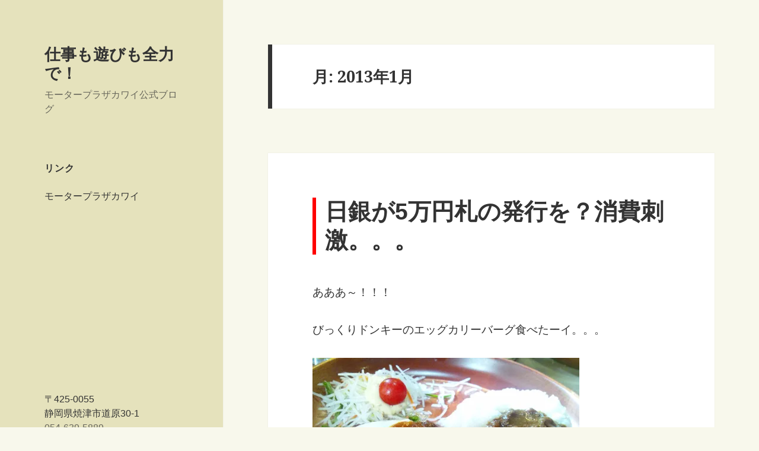

--- FILE ---
content_type: text/html; charset=UTF-8
request_url: https://mtpkawai.com/blog/2013/01/
body_size: 14896
content:
<!DOCTYPE html>
<html dir="ltr" lang="ja" class="no-js">
<head>
	<meta charset="UTF-8">
	<meta name="viewport" content="width=device-width">
	<link rel="profile" href="https://gmpg.org/xfn/11">
	<link rel="pingback" href="https://mtpkawai.com/blog/xmlrpc.php">
	<!--[if lt IE 9]>
	<script src="https://mtpkawai.com/blog/wp-content/themes/mtpblog/js/html5.js"></script>
	<![endif]-->
	<script>(function(html){html.className = html.className.replace(/\bno-js\b/,'js')})(document.documentElement);</script>
<title>1月, 2013 | 仕事も遊びも全力で！</title>

		<!-- All in One SEO 4.9.3 - aioseo.com -->
	<meta name="robots" content="noindex, max-image-preview:large" />
	<link rel="canonical" href="https://mtpkawai.com/blog/2013/01/" />
	<link rel="next" href="https://mtpkawai.com/blog/2013/01/page/2/" />
	<meta name="generator" content="All in One SEO (AIOSEO) 4.9.3" />
		<script type="application/ld+json" class="aioseo-schema">
			{"@context":"https:\/\/schema.org","@graph":[{"@type":"BreadcrumbList","@id":"https:\/\/mtpkawai.com\/blog\/2013\/01\/#breadcrumblist","itemListElement":[{"@type":"ListItem","@id":"https:\/\/mtpkawai.com\/blog#listItem","position":1,"name":"Home","item":"https:\/\/mtpkawai.com\/blog","nextItem":{"@type":"ListItem","@id":"https:\/\/mtpkawai.com\/blog\/2013\/#listItem","name":2013}},{"@type":"ListItem","@id":"https:\/\/mtpkawai.com\/blog\/2013\/#listItem","position":2,"name":2013,"item":"https:\/\/mtpkawai.com\/blog\/2013\/","nextItem":{"@type":"ListItem","@id":"https:\/\/mtpkawai.com\/blog\/2013\/01\/#listItem","name":"01"},"previousItem":{"@type":"ListItem","@id":"https:\/\/mtpkawai.com\/blog#listItem","name":"Home"}},{"@type":"ListItem","@id":"https:\/\/mtpkawai.com\/blog\/2013\/01\/#listItem","position":3,"name":"01","previousItem":{"@type":"ListItem","@id":"https:\/\/mtpkawai.com\/blog\/2013\/#listItem","name":2013}}]},{"@type":"CollectionPage","@id":"https:\/\/mtpkawai.com\/blog\/2013\/01\/#collectionpage","url":"https:\/\/mtpkawai.com\/blog\/2013\/01\/","name":"1\u6708, 2013 | \u4ed5\u4e8b\u3082\u904a\u3073\u3082\u5168\u529b\u3067\uff01","inLanguage":"ja","isPartOf":{"@id":"https:\/\/mtpkawai.com\/blog\/#website"},"breadcrumb":{"@id":"https:\/\/mtpkawai.com\/blog\/2013\/01\/#breadcrumblist"}},{"@type":"Organization","@id":"https:\/\/mtpkawai.com\/blog\/#organization","name":"\u4ed5\u4e8b\u3082\u904a\u3073\u3082\u5168\u529b\u3067\uff01","description":"\u30e2\u30fc\u30bf\u30fc\u30d7\u30e9\u30b6\u30ab\u30ef\u30a4\u516c\u5f0f\u30d6\u30ed\u30b0\u3000","url":"https:\/\/mtpkawai.com\/blog\/"},{"@type":"WebSite","@id":"https:\/\/mtpkawai.com\/blog\/#website","url":"https:\/\/mtpkawai.com\/blog\/","name":"\u4ed5\u4e8b\u3082\u904a\u3073\u3082\u5168\u529b\u3067\uff01","description":"\u30e2\u30fc\u30bf\u30fc\u30d7\u30e9\u30b6\u30ab\u30ef\u30a4\u516c\u5f0f\u30d6\u30ed\u30b0\u3000","inLanguage":"ja","publisher":{"@id":"https:\/\/mtpkawai.com\/blog\/#organization"}}]}
		</script>
		<!-- All in One SEO -->

<link rel='dns-prefetch' href='//www.googletagmanager.com' />
<link rel='dns-prefetch' href='//stats.wp.com' />
<link rel='dns-prefetch' href='//fonts.googleapis.com' />
<link rel='dns-prefetch' href='//jetpack.wordpress.com' />
<link rel='dns-prefetch' href='//s0.wp.com' />
<link rel='dns-prefetch' href='//public-api.wordpress.com' />
<link rel='dns-prefetch' href='//0.gravatar.com' />
<link rel='dns-prefetch' href='//1.gravatar.com' />
<link rel='dns-prefetch' href='//2.gravatar.com' />
<link rel='dns-prefetch' href='//pagead2.googlesyndication.com' />
<link href='https://fonts.gstatic.com' crossorigin rel='preconnect' />
<link rel='preconnect' href='//i0.wp.com' />
<link rel='preconnect' href='//c0.wp.com' />
<link rel="alternate" type="application/rss+xml" title="仕事も遊びも全力で！ &raquo; フィード" href="https://mtpkawai.com/blog/feed/" />
<link rel="alternate" type="application/rss+xml" title="仕事も遊びも全力で！ &raquo; コメントフィード" href="https://mtpkawai.com/blog/comments/feed/" />
<style id='wp-img-auto-sizes-contain-inline-css' type='text/css'>
img:is([sizes=auto i],[sizes^="auto," i]){contain-intrinsic-size:3000px 1500px}
/*# sourceURL=wp-img-auto-sizes-contain-inline-css */
</style>
<style id='wp-emoji-styles-inline-css' type='text/css'>

	img.wp-smiley, img.emoji {
		display: inline !important;
		border: none !important;
		box-shadow: none !important;
		height: 1em !important;
		width: 1em !important;
		margin: 0 0.07em !important;
		vertical-align: -0.1em !important;
		background: none !important;
		padding: 0 !important;
	}
/*# sourceURL=wp-emoji-styles-inline-css */
</style>
<style id='wp-block-library-inline-css' type='text/css'>
:root{--wp-block-synced-color:#7a00df;--wp-block-synced-color--rgb:122,0,223;--wp-bound-block-color:var(--wp-block-synced-color);--wp-editor-canvas-background:#ddd;--wp-admin-theme-color:#007cba;--wp-admin-theme-color--rgb:0,124,186;--wp-admin-theme-color-darker-10:#006ba1;--wp-admin-theme-color-darker-10--rgb:0,107,160.5;--wp-admin-theme-color-darker-20:#005a87;--wp-admin-theme-color-darker-20--rgb:0,90,135;--wp-admin-border-width-focus:2px}@media (min-resolution:192dpi){:root{--wp-admin-border-width-focus:1.5px}}.wp-element-button{cursor:pointer}:root .has-very-light-gray-background-color{background-color:#eee}:root .has-very-dark-gray-background-color{background-color:#313131}:root .has-very-light-gray-color{color:#eee}:root .has-very-dark-gray-color{color:#313131}:root .has-vivid-green-cyan-to-vivid-cyan-blue-gradient-background{background:linear-gradient(135deg,#00d084,#0693e3)}:root .has-purple-crush-gradient-background{background:linear-gradient(135deg,#34e2e4,#4721fb 50%,#ab1dfe)}:root .has-hazy-dawn-gradient-background{background:linear-gradient(135deg,#faaca8,#dad0ec)}:root .has-subdued-olive-gradient-background{background:linear-gradient(135deg,#fafae1,#67a671)}:root .has-atomic-cream-gradient-background{background:linear-gradient(135deg,#fdd79a,#004a59)}:root .has-nightshade-gradient-background{background:linear-gradient(135deg,#330968,#31cdcf)}:root .has-midnight-gradient-background{background:linear-gradient(135deg,#020381,#2874fc)}:root{--wp--preset--font-size--normal:16px;--wp--preset--font-size--huge:42px}.has-regular-font-size{font-size:1em}.has-larger-font-size{font-size:2.625em}.has-normal-font-size{font-size:var(--wp--preset--font-size--normal)}.has-huge-font-size{font-size:var(--wp--preset--font-size--huge)}.has-text-align-center{text-align:center}.has-text-align-left{text-align:left}.has-text-align-right{text-align:right}.has-fit-text{white-space:nowrap!important}#end-resizable-editor-section{display:none}.aligncenter{clear:both}.items-justified-left{justify-content:flex-start}.items-justified-center{justify-content:center}.items-justified-right{justify-content:flex-end}.items-justified-space-between{justify-content:space-between}.screen-reader-text{border:0;clip-path:inset(50%);height:1px;margin:-1px;overflow:hidden;padding:0;position:absolute;width:1px;word-wrap:normal!important}.screen-reader-text:focus{background-color:#ddd;clip-path:none;color:#444;display:block;font-size:1em;height:auto;left:5px;line-height:normal;padding:15px 23px 14px;text-decoration:none;top:5px;width:auto;z-index:100000}html :where(.has-border-color){border-style:solid}html :where([style*=border-top-color]){border-top-style:solid}html :where([style*=border-right-color]){border-right-style:solid}html :where([style*=border-bottom-color]){border-bottom-style:solid}html :where([style*=border-left-color]){border-left-style:solid}html :where([style*=border-width]){border-style:solid}html :where([style*=border-top-width]){border-top-style:solid}html :where([style*=border-right-width]){border-right-style:solid}html :where([style*=border-bottom-width]){border-bottom-style:solid}html :where([style*=border-left-width]){border-left-style:solid}html :where(img[class*=wp-image-]){height:auto;max-width:100%}:where(figure){margin:0 0 1em}html :where(.is-position-sticky){--wp-admin--admin-bar--position-offset:var(--wp-admin--admin-bar--height,0px)}@media screen and (max-width:600px){html :where(.is-position-sticky){--wp-admin--admin-bar--position-offset:0px}}

/*# sourceURL=wp-block-library-inline-css */
</style><style id='global-styles-inline-css' type='text/css'>
:root{--wp--preset--aspect-ratio--square: 1;--wp--preset--aspect-ratio--4-3: 4/3;--wp--preset--aspect-ratio--3-4: 3/4;--wp--preset--aspect-ratio--3-2: 3/2;--wp--preset--aspect-ratio--2-3: 2/3;--wp--preset--aspect-ratio--16-9: 16/9;--wp--preset--aspect-ratio--9-16: 9/16;--wp--preset--color--black: #000000;--wp--preset--color--cyan-bluish-gray: #abb8c3;--wp--preset--color--white: #ffffff;--wp--preset--color--pale-pink: #f78da7;--wp--preset--color--vivid-red: #cf2e2e;--wp--preset--color--luminous-vivid-orange: #ff6900;--wp--preset--color--luminous-vivid-amber: #fcb900;--wp--preset--color--light-green-cyan: #7bdcb5;--wp--preset--color--vivid-green-cyan: #00d084;--wp--preset--color--pale-cyan-blue: #8ed1fc;--wp--preset--color--vivid-cyan-blue: #0693e3;--wp--preset--color--vivid-purple: #9b51e0;--wp--preset--gradient--vivid-cyan-blue-to-vivid-purple: linear-gradient(135deg,rgb(6,147,227) 0%,rgb(155,81,224) 100%);--wp--preset--gradient--light-green-cyan-to-vivid-green-cyan: linear-gradient(135deg,rgb(122,220,180) 0%,rgb(0,208,130) 100%);--wp--preset--gradient--luminous-vivid-amber-to-luminous-vivid-orange: linear-gradient(135deg,rgb(252,185,0) 0%,rgb(255,105,0) 100%);--wp--preset--gradient--luminous-vivid-orange-to-vivid-red: linear-gradient(135deg,rgb(255,105,0) 0%,rgb(207,46,46) 100%);--wp--preset--gradient--very-light-gray-to-cyan-bluish-gray: linear-gradient(135deg,rgb(238,238,238) 0%,rgb(169,184,195) 100%);--wp--preset--gradient--cool-to-warm-spectrum: linear-gradient(135deg,rgb(74,234,220) 0%,rgb(151,120,209) 20%,rgb(207,42,186) 40%,rgb(238,44,130) 60%,rgb(251,105,98) 80%,rgb(254,248,76) 100%);--wp--preset--gradient--blush-light-purple: linear-gradient(135deg,rgb(255,206,236) 0%,rgb(152,150,240) 100%);--wp--preset--gradient--blush-bordeaux: linear-gradient(135deg,rgb(254,205,165) 0%,rgb(254,45,45) 50%,rgb(107,0,62) 100%);--wp--preset--gradient--luminous-dusk: linear-gradient(135deg,rgb(255,203,112) 0%,rgb(199,81,192) 50%,rgb(65,88,208) 100%);--wp--preset--gradient--pale-ocean: linear-gradient(135deg,rgb(255,245,203) 0%,rgb(182,227,212) 50%,rgb(51,167,181) 100%);--wp--preset--gradient--electric-grass: linear-gradient(135deg,rgb(202,248,128) 0%,rgb(113,206,126) 100%);--wp--preset--gradient--midnight: linear-gradient(135deg,rgb(2,3,129) 0%,rgb(40,116,252) 100%);--wp--preset--font-size--small: 13px;--wp--preset--font-size--medium: 20px;--wp--preset--font-size--large: 36px;--wp--preset--font-size--x-large: 42px;--wp--preset--spacing--20: 0.44rem;--wp--preset--spacing--30: 0.67rem;--wp--preset--spacing--40: 1rem;--wp--preset--spacing--50: 1.5rem;--wp--preset--spacing--60: 2.25rem;--wp--preset--spacing--70: 3.38rem;--wp--preset--spacing--80: 5.06rem;--wp--preset--shadow--natural: 6px 6px 9px rgba(0, 0, 0, 0.2);--wp--preset--shadow--deep: 12px 12px 50px rgba(0, 0, 0, 0.4);--wp--preset--shadow--sharp: 6px 6px 0px rgba(0, 0, 0, 0.2);--wp--preset--shadow--outlined: 6px 6px 0px -3px rgb(255, 255, 255), 6px 6px rgb(0, 0, 0);--wp--preset--shadow--crisp: 6px 6px 0px rgb(0, 0, 0);}:where(.is-layout-flex){gap: 0.5em;}:where(.is-layout-grid){gap: 0.5em;}body .is-layout-flex{display: flex;}.is-layout-flex{flex-wrap: wrap;align-items: center;}.is-layout-flex > :is(*, div){margin: 0;}body .is-layout-grid{display: grid;}.is-layout-grid > :is(*, div){margin: 0;}:where(.wp-block-columns.is-layout-flex){gap: 2em;}:where(.wp-block-columns.is-layout-grid){gap: 2em;}:where(.wp-block-post-template.is-layout-flex){gap: 1.25em;}:where(.wp-block-post-template.is-layout-grid){gap: 1.25em;}.has-black-color{color: var(--wp--preset--color--black) !important;}.has-cyan-bluish-gray-color{color: var(--wp--preset--color--cyan-bluish-gray) !important;}.has-white-color{color: var(--wp--preset--color--white) !important;}.has-pale-pink-color{color: var(--wp--preset--color--pale-pink) !important;}.has-vivid-red-color{color: var(--wp--preset--color--vivid-red) !important;}.has-luminous-vivid-orange-color{color: var(--wp--preset--color--luminous-vivid-orange) !important;}.has-luminous-vivid-amber-color{color: var(--wp--preset--color--luminous-vivid-amber) !important;}.has-light-green-cyan-color{color: var(--wp--preset--color--light-green-cyan) !important;}.has-vivid-green-cyan-color{color: var(--wp--preset--color--vivid-green-cyan) !important;}.has-pale-cyan-blue-color{color: var(--wp--preset--color--pale-cyan-blue) !important;}.has-vivid-cyan-blue-color{color: var(--wp--preset--color--vivid-cyan-blue) !important;}.has-vivid-purple-color{color: var(--wp--preset--color--vivid-purple) !important;}.has-black-background-color{background-color: var(--wp--preset--color--black) !important;}.has-cyan-bluish-gray-background-color{background-color: var(--wp--preset--color--cyan-bluish-gray) !important;}.has-white-background-color{background-color: var(--wp--preset--color--white) !important;}.has-pale-pink-background-color{background-color: var(--wp--preset--color--pale-pink) !important;}.has-vivid-red-background-color{background-color: var(--wp--preset--color--vivid-red) !important;}.has-luminous-vivid-orange-background-color{background-color: var(--wp--preset--color--luminous-vivid-orange) !important;}.has-luminous-vivid-amber-background-color{background-color: var(--wp--preset--color--luminous-vivid-amber) !important;}.has-light-green-cyan-background-color{background-color: var(--wp--preset--color--light-green-cyan) !important;}.has-vivid-green-cyan-background-color{background-color: var(--wp--preset--color--vivid-green-cyan) !important;}.has-pale-cyan-blue-background-color{background-color: var(--wp--preset--color--pale-cyan-blue) !important;}.has-vivid-cyan-blue-background-color{background-color: var(--wp--preset--color--vivid-cyan-blue) !important;}.has-vivid-purple-background-color{background-color: var(--wp--preset--color--vivid-purple) !important;}.has-black-border-color{border-color: var(--wp--preset--color--black) !important;}.has-cyan-bluish-gray-border-color{border-color: var(--wp--preset--color--cyan-bluish-gray) !important;}.has-white-border-color{border-color: var(--wp--preset--color--white) !important;}.has-pale-pink-border-color{border-color: var(--wp--preset--color--pale-pink) !important;}.has-vivid-red-border-color{border-color: var(--wp--preset--color--vivid-red) !important;}.has-luminous-vivid-orange-border-color{border-color: var(--wp--preset--color--luminous-vivid-orange) !important;}.has-luminous-vivid-amber-border-color{border-color: var(--wp--preset--color--luminous-vivid-amber) !important;}.has-light-green-cyan-border-color{border-color: var(--wp--preset--color--light-green-cyan) !important;}.has-vivid-green-cyan-border-color{border-color: var(--wp--preset--color--vivid-green-cyan) !important;}.has-pale-cyan-blue-border-color{border-color: var(--wp--preset--color--pale-cyan-blue) !important;}.has-vivid-cyan-blue-border-color{border-color: var(--wp--preset--color--vivid-cyan-blue) !important;}.has-vivid-purple-border-color{border-color: var(--wp--preset--color--vivid-purple) !important;}.has-vivid-cyan-blue-to-vivid-purple-gradient-background{background: var(--wp--preset--gradient--vivid-cyan-blue-to-vivid-purple) !important;}.has-light-green-cyan-to-vivid-green-cyan-gradient-background{background: var(--wp--preset--gradient--light-green-cyan-to-vivid-green-cyan) !important;}.has-luminous-vivid-amber-to-luminous-vivid-orange-gradient-background{background: var(--wp--preset--gradient--luminous-vivid-amber-to-luminous-vivid-orange) !important;}.has-luminous-vivid-orange-to-vivid-red-gradient-background{background: var(--wp--preset--gradient--luminous-vivid-orange-to-vivid-red) !important;}.has-very-light-gray-to-cyan-bluish-gray-gradient-background{background: var(--wp--preset--gradient--very-light-gray-to-cyan-bluish-gray) !important;}.has-cool-to-warm-spectrum-gradient-background{background: var(--wp--preset--gradient--cool-to-warm-spectrum) !important;}.has-blush-light-purple-gradient-background{background: var(--wp--preset--gradient--blush-light-purple) !important;}.has-blush-bordeaux-gradient-background{background: var(--wp--preset--gradient--blush-bordeaux) !important;}.has-luminous-dusk-gradient-background{background: var(--wp--preset--gradient--luminous-dusk) !important;}.has-pale-ocean-gradient-background{background: var(--wp--preset--gradient--pale-ocean) !important;}.has-electric-grass-gradient-background{background: var(--wp--preset--gradient--electric-grass) !important;}.has-midnight-gradient-background{background: var(--wp--preset--gradient--midnight) !important;}.has-small-font-size{font-size: var(--wp--preset--font-size--small) !important;}.has-medium-font-size{font-size: var(--wp--preset--font-size--medium) !important;}.has-large-font-size{font-size: var(--wp--preset--font-size--large) !important;}.has-x-large-font-size{font-size: var(--wp--preset--font-size--x-large) !important;}
/*# sourceURL=global-styles-inline-css */
</style>

<style id='classic-theme-styles-inline-css' type='text/css'>
/*! This file is auto-generated */
.wp-block-button__link{color:#fff;background-color:#32373c;border-radius:9999px;box-shadow:none;text-decoration:none;padding:calc(.667em + 2px) calc(1.333em + 2px);font-size:1.125em}.wp-block-file__button{background:#32373c;color:#fff;text-decoration:none}
/*# sourceURL=/wp-includes/css/classic-themes.min.css */
</style>
<link rel='stylesheet' id='twentyfifteen-fonts-css' href='https://fonts.googleapis.com/css?family=Noto+Sans%3A400italic%2C700italic%2C400%2C700%7CNoto+Serif%3A400italic%2C700italic%2C400%2C700%7CInconsolata%3A400%2C700&#038;subset=latin%2Clatin-ext' type='text/css' media='all' />
<link rel='stylesheet' id='genericons-css' href='https://c0.wp.com/p/jetpack/15.4/_inc/genericons/genericons/genericons.css' type='text/css' media='all' />
<link rel='stylesheet' id='twentyfifteen-style-css' href='https://mtpkawai.com/blog/wp-content/themes/mtpblog/style.css?ver=6.9' type='text/css' media='all' />
<style id='twentyfifteen-style-inline-css' type='text/css'>

		/* Custom Header Background Color */
		body:before,
		.site-header {
			background-color: #e5e2bc;
		}

		@media screen and (min-width: 59.6875em) {
			.site-header,
			.secondary {
				background-color: transparent;
			}

			.widget button,
			.widget input[type="button"],
			.widget input[type="reset"],
			.widget input[type="submit"],
			.widget_calendar tbody a,
			.widget_calendar tbody a:hover,
			.widget_calendar tbody a:focus {
				color: #e5e2bc;
			}
		}
	
/*# sourceURL=twentyfifteen-style-inline-css */
</style>
<style id='jetpack_facebook_likebox-inline-css' type='text/css'>
.widget_facebook_likebox {
	overflow: hidden;
}

/*# sourceURL=https://mtpkawai.com/blog/wp-content/plugins/jetpack/modules/widgets/facebook-likebox/style.css */
</style>
<link rel='stylesheet' id='sharedaddy-css' href='https://c0.wp.com/p/jetpack/15.4/modules/sharedaddy/sharing.css' type='text/css' media='all' />
<link rel='stylesheet' id='social-logos-css' href='https://c0.wp.com/p/jetpack/15.4/_inc/social-logos/social-logos.min.css' type='text/css' media='all' />
<script type="text/javascript" src="https://c0.wp.com/c/6.9/wp-includes/js/jquery/jquery.min.js" id="jquery-core-js"></script>
<script type="text/javascript" src="https://c0.wp.com/c/6.9/wp-includes/js/jquery/jquery-migrate.min.js" id="jquery-migrate-js"></script>

<!-- Site Kit によって追加された Google タグ（gtag.js）スニペット -->
<!-- Google アナリティクス スニペット (Site Kit が追加) -->
<script type="text/javascript" src="https://www.googletagmanager.com/gtag/js?id=GT-MK5D892" id="google_gtagjs-js" async></script>
<script type="text/javascript" id="google_gtagjs-js-after">
/* <![CDATA[ */
window.dataLayer = window.dataLayer || [];function gtag(){dataLayer.push(arguments);}
gtag("set","linker",{"domains":["mtpkawai.com"]});
gtag("js", new Date());
gtag("set", "developer_id.dZTNiMT", true);
gtag("config", "GT-MK5D892");
//# sourceURL=google_gtagjs-js-after
/* ]]> */
</script>
<link rel="https://api.w.org/" href="https://mtpkawai.com/blog/wp-json/" /><link rel="EditURI" type="application/rsd+xml" title="RSD" href="https://mtpkawai.com/blog/xmlrpc.php?rsd" />
<meta name="generator" content="WordPress 6.9" />
<meta name="generator" content="Site Kit by Google 1.170.0" />	<style>img#wpstats{display:none}</style>
		<meta name="google-site-verification" content="dwJCPOhF58eXRPXUP-g1w97p7X6tSNRQXIoSOe5qCxw">
<!-- Site Kit が追加した Google AdSense メタタグ -->
<meta name="google-adsense-platform-account" content="ca-host-pub-2644536267352236">
<meta name="google-adsense-platform-domain" content="sitekit.withgoogle.com">
<!-- Site Kit が追加した End Google AdSense メタタグ -->
<style type="text/css" id="custom-background-css">
body.custom-background { background-color: #f8f8ec; }
</style>
	
<!-- Google AdSense スニペット (Site Kit が追加) -->
<script type="text/javascript" async="async" src="https://pagead2.googlesyndication.com/pagead/js/adsbygoogle.js?client=ca-pub-5727145119747867&amp;host=ca-host-pub-2644536267352236" crossorigin="anonymous"></script>

<!-- (ここまで) Google AdSense スニペット (Site Kit が追加) -->
<link rel='stylesheet' id='contact-info-map-css-css' href='https://c0.wp.com/p/jetpack/15.4/modules/widgets/contact-info/contact-info-map.css' type='text/css' media='all' />
</head>

<body data-rsssl=1 class="archive date custom-background wp-theme-mtpblog">
<div id="page" class="hfeed site">
	<a class="skip-link screen-reader-text" href="#content">Skip to content</a>

	<div id="sidebar" class="sidebar">
		<header id="masthead" class="site-header" role="banner">
			<div class="site-branding">
										<p class="site-title"><a href="https://mtpkawai.com/blog/" rel="home">仕事も遊びも全力で！</a></p>
											<p class="site-description">モータープラザカワイ公式ブログ　</p>
									<button class="secondary-toggle">Menu and widgets</button>
			</div><!-- .site-branding -->
		</header><!-- .site-header -->

			<div id="secondary" class="secondary">

					<nav id="site-navigation" class="main-navigation" role="navigation">
							</nav><!-- .main-navigation -->
		
					<nav id="social-navigation" class="social-navigation" role="navigation">
							</nav><!-- .social-navigation -->
		
					<div id="widget-area" class="widget-area" role="complementary">
				<aside id="linkcat-2" class="widget widget_links"><h2 class="widget-title">リンク</h2>
	<ul class='xoxo blogroll'>
<li><a href="http://mtpkawai.com" target="_blank">モータープラザカワイ</a></li>

	</ul>
</aside>
<aside id="widget_contact_info-2" class="widget widget_contact_info"><div itemscope itemtype="http://schema.org/LocalBusiness"><iframe width="600"  height="216" frameborder="0" src="https://www.google.com/maps/embed/v1/place?q=%E3%80%92425-0055%E9%9D%99%E5%B2%A1%E7%9C%8C%E7%84%BC%E6%B4%A5%E5%B8%82%E9%81%93%E5%8E%9F30-1&#038;key=AIzaSyBCGNQJcgTlqjn2Ug1e6O_-HmSJxf8WuUk" title="Google Map Embed" class="contact-map"></iframe><div class="confit-address" itemscope itemtype="http://schema.org/PostalAddress" itemprop="address"><a href="https://maps.google.com/maps?z=16&#038;q=%E3%80%92425-0055%2B%E9%9D%99%E5%B2%A1%E7%9C%8C%E7%84%BC%E6%B4%A5%E5%B8%82%E9%81%93%E5%8E%9F30-1" target="_blank" rel="noopener noreferrer">〒425-0055<br/>静岡県焼津市道原30-1</a></div><div class="confit-phone"><span itemprop="telephone">054-639-5889</span></div><div class="confit-hours" itemprop="openingHours">平日：10:00 ～ 19:30<br/>日・祝：9:30 ～ 18:30<br/>定休日：水曜日・第3日曜日<br/>※年末年始、ゴールデンウイーク、夏季休暇あり</div></div></aside>
		<aside id="recent-posts-3" class="widget widget_recent_entries">
		<h2 class="widget-title">最近の投稿</h2>
		<ul>
											<li>
					<a href="https://mtpkawai.com/blog/2026/01/20/13640/">「工藤でもなく須藤でもなく近藤でもなく遠藤です」</a>
											<span class="post-date">2026年1月20日</span>
									</li>
											<li>
					<a href="https://mtpkawai.com/blog/2026/01/09/13630/">カンナム・ライカーのメーターを移設してみました。</a>
											<span class="post-date">2026年1月9日</span>
									</li>
											<li>
					<a href="https://mtpkawai.com/blog/2025/12/25/13620/">2025年12月30日(火) 日帰りツーリング to 沼津食遊市場さん</a>
											<span class="post-date">2025年12月25日</span>
									</li>
											<li>
					<a href="https://mtpkawai.com/blog/2025/12/12/13600/">Royal Alloy ( ロイヤルアロイ ) 正規取扱いをはじめました。</a>
											<span class="post-date">2025年12月12日</span>
									</li>
											<li>
					<a href="https://mtpkawai.com/blog/2025/12/04/13595/">火曜日が定休日・・・</a>
											<span class="post-date">2025年12月4日</span>
									</li>
					</ul>

		</aside><aside id="facebook-likebox-2" class="widget widget_facebook_likebox"><h2 class="widget-title"><a href="https://www.facebook.com/mtpkawai">facebook</a></h2>		<div id="fb-root"></div>
		<div class="fb-page" data-href="https://www.facebook.com/mtpkawai" data-width="300"  data-height="432" data-hide-cover="false" data-show-facepile="false" data-tabs="timeline" data-hide-cta="false" data-small-header="false">
		<div class="fb-xfbml-parse-ignore"><blockquote cite="https://www.facebook.com/mtpkawai"><a href="https://www.facebook.com/mtpkawai">facebook</a></blockquote></div>
		</div>
		</aside><aside id="search-4" class="widget widget_search"><form role="search" method="get" class="search-form" action="https://mtpkawai.com/blog/">
				<label>
					<span class="screen-reader-text">検索:</span>
					<input type="search" class="search-field" placeholder="検索&hellip;" value="" name="s" />
				</label>
				<input type="submit" class="search-submit screen-reader-text" value="検索" />
			</form></aside><aside id="calendar-5" class="widget widget_calendar"><div id="calendar_wrap" class="calendar_wrap"><table id="wp-calendar" class="wp-calendar-table">
	<caption>2013年1月</caption>
	<thead>
	<tr>
		<th scope="col" aria-label="日曜日">日</th>
		<th scope="col" aria-label="月曜日">月</th>
		<th scope="col" aria-label="火曜日">火</th>
		<th scope="col" aria-label="水曜日">水</th>
		<th scope="col" aria-label="木曜日">木</th>
		<th scope="col" aria-label="金曜日">金</th>
		<th scope="col" aria-label="土曜日">土</th>
	</tr>
	</thead>
	<tbody>
	<tr>
		<td colspan="2" class="pad">&nbsp;</td><td>1</td><td>2</td><td>3</td><td>4</td><td><a href="https://mtpkawai.com/blog/2013/01/05/" aria-label="2013年1月5日 に投稿を公開">5</a></td>
	</tr>
	<tr>
		<td><a href="https://mtpkawai.com/blog/2013/01/06/" aria-label="2013年1月6日 に投稿を公開">6</a></td><td><a href="https://mtpkawai.com/blog/2013/01/07/" aria-label="2013年1月7日 に投稿を公開">7</a></td><td><a href="https://mtpkawai.com/blog/2013/01/08/" aria-label="2013年1月8日 に投稿を公開">8</a></td><td>9</td><td><a href="https://mtpkawai.com/blog/2013/01/10/" aria-label="2013年1月10日 に投稿を公開">10</a></td><td><a href="https://mtpkawai.com/blog/2013/01/11/" aria-label="2013年1月11日 に投稿を公開">11</a></td><td><a href="https://mtpkawai.com/blog/2013/01/12/" aria-label="2013年1月12日 に投稿を公開">12</a></td>
	</tr>
	<tr>
		<td><a href="https://mtpkawai.com/blog/2013/01/13/" aria-label="2013年1月13日 に投稿を公開">13</a></td><td>14</td><td><a href="https://mtpkawai.com/blog/2013/01/15/" aria-label="2013年1月15日 に投稿を公開">15</a></td><td>16</td><td><a href="https://mtpkawai.com/blog/2013/01/17/" aria-label="2013年1月17日 に投稿を公開">17</a></td><td><a href="https://mtpkawai.com/blog/2013/01/18/" aria-label="2013年1月18日 に投稿を公開">18</a></td><td>19</td>
	</tr>
	<tr>
		<td>20</td><td><a href="https://mtpkawai.com/blog/2013/01/21/" aria-label="2013年1月21日 に投稿を公開">21</a></td><td>22</td><td>23</td><td>24</td><td><a href="https://mtpkawai.com/blog/2013/01/25/" aria-label="2013年1月25日 に投稿を公開">25</a></td><td>26</td>
	</tr>
	<tr>
		<td><a href="https://mtpkawai.com/blog/2013/01/27/" aria-label="2013年1月27日 に投稿を公開">27</a></td><td><a href="https://mtpkawai.com/blog/2013/01/28/" aria-label="2013年1月28日 に投稿を公開">28</a></td><td><a href="https://mtpkawai.com/blog/2013/01/29/" aria-label="2013年1月29日 に投稿を公開">29</a></td><td>30</td><td><a href="https://mtpkawai.com/blog/2013/01/31/" aria-label="2013年1月31日 に投稿を公開">31</a></td>
		<td class="pad" colspan="2">&nbsp;</td>
	</tr>
	</tbody>
	</table><nav aria-label="前と次の月" class="wp-calendar-nav">
		<span class="wp-calendar-nav-prev"><a href="https://mtpkawai.com/blog/2012/12/">&laquo; 12月</a></span>
		<span class="pad">&nbsp;</span>
		<span class="wp-calendar-nav-next"><a href="https://mtpkawai.com/blog/2013/02/">2月 &raquo;</a></span>
	</nav></div></aside><aside id="categories-3" class="widget widget_categories"><h2 class="widget-title">カテゴリー</h2>
			<ul>
					<li class="cat-item cat-item-81"><a href="https://mtpkawai.com/blog/category/ajs/">AJS</a> (1)
</li>
	<li class="cat-item cat-item-65"><a href="https://mtpkawai.com/blog/category/aprilia-%e3%82%a2%e3%83%97%e3%83%aa%e3%83%aa%e3%82%a2/">aprilia ( アプリリア )</a> (20)
</li>
	<li class="cat-item cat-item-68"><a href="https://mtpkawai.com/blog/category/atv/">ATV</a> (2)
</li>
	<li class="cat-item cat-item-39"><a href="https://mtpkawai.com/blog/category/bar/">Bar</a> (1)
</li>
	<li class="cat-item cat-item-84"><a href="https://mtpkawai.com/blog/category/brixton/">BRIXTON</a> (3)
</li>
	<li class="cat-item cat-item-42"><a href="https://mtpkawai.com/blog/category/etc/">ETC</a> (7)
</li>
	<li class="cat-item cat-item-73"><a href="https://mtpkawai.com/blog/category/f-b-%e3%83%a2%e3%83%b3%e3%83%87%e3%82%a3%e3%82%a2%e3%83%ab/">F.B.モンディアル</a> (12)
</li>
	<li class="cat-item cat-item-76"><a href="https://mtpkawai.com/blog/category/gev600/">GEV600</a> (2)
</li>
	<li class="cat-item cat-item-43"><a href="https://mtpkawai.com/blog/category/honda/">HONDA</a> (14)
</li>
	<li class="cat-item cat-item-93"><a href="https://mtpkawai.com/blog/category/juzo%e3%82%af%e3%82%a8%e3%82%b9%e3%83%88/">JUZOクエスト</a> (3)
</li>
	<li class="cat-item cat-item-59"><a href="https://mtpkawai.com/blog/category/kymco-%e3%82%ad%e3%83%a0%e3%82%b3/">KYMCO ( キムコ )</a> (17)
</li>
	<li class="cat-item cat-item-58"><a href="https://mtpkawai.com/blog/category/moto-guzzi-%e3%83%a2%e3%83%88%e3%83%bb%e3%82%b0%e3%83%83%e3%83%84%e3%82%a3/">MOTO GUZZI ( モト・グッツィ )</a> (63)
</li>
	<li class="cat-item cat-item-89"><a href="https://mtpkawai.com/blog/category/pev600/">PEV600</a> (1)
</li>
	<li class="cat-item cat-item-103"><a href="https://mtpkawai.com/blog/category/royal-alloy/">Royal Alloy</a> (1)
</li>
	<li class="cat-item cat-item-67"><a href="https://mtpkawai.com/blog/category/rx125/">RX125</a> (12)
</li>
	<li class="cat-item cat-item-70"><a href="https://mtpkawai.com/blog/category/ryker/">Ryker</a> (16)
</li>
	<li class="cat-item cat-item-78"><a href="https://mtpkawai.com/blog/category/scorpa-%e3%82%b9%e3%82%b3%e3%83%ab%e3%83%91/">SCORPA ( スコルパ )</a> (5)
</li>
	<li class="cat-item cat-item-45"><a href="https://mtpkawai.com/blog/category/spyder/">Spyder</a> (153)
</li>
	<li class="cat-item cat-item-51"><a href="https://mtpkawai.com/blog/category/spyder-f3/">SPYDER F3</a> (51)
</li>
	<li class="cat-item cat-item-71"><a href="https://mtpkawai.com/blog/category/sr50r/">SR50R</a> (1)
</li>
	<li class="cat-item cat-item-41"><a href="https://mtpkawai.com/blog/category/suzuki/">SUZUKI</a> (12)
</li>
	<li class="cat-item cat-item-69"><a href="https://mtpkawai.com/blog/category/sx125/">SX125</a> (6)
</li>
	<li class="cat-item cat-item-60"><a href="https://mtpkawai.com/blog/category/sym/">SYM</a> (1)
<ul class='children'>
	<li class="cat-item cat-item-61"><a href="https://mtpkawai.com/blog/category/sym/sym-%e3%82%a8%e3%82%b9%e3%83%bb%e3%83%af%e3%82%a4%e3%83%bb%e3%82%a8%e3%83%a0/">SYM ( エス・ワイ・エム)</a> (1)
</li>
</ul>
</li>
	<li class="cat-item cat-item-72"><a href="https://mtpkawai.com/blog/category/v7%e2%85%a2/">V7Ⅲ</a> (1)
</li>
	<li class="cat-item cat-item-66"><a href="https://mtpkawai.com/blog/category/xeam-notte-%e3%82%b8%e3%83%bc%e3%83%a0-%e3%83%8e%e3%83%83%e3%83%86/">XEAM notte ( ジーム ノッテ )</a> (1)
</li>
	<li class="cat-item cat-item-40"><a href="https://mtpkawai.com/blog/category/xl1200x/">XL1200X</a> (6)
</li>
	<li class="cat-item cat-item-63"><a href="https://mtpkawai.com/blog/category/yamaha/">YAMAHA</a> (5)
</li>
	<li class="cat-item cat-item-98"><a href="https://mtpkawai.com/blog/category/%e3%81%8a%e5%bc%81%e5%bd%93/">お弁当</a> (1)
</li>
	<li class="cat-item cat-item-28"><a href="https://mtpkawai.com/blog/category/%e3%81%8a%e8%95%8e%e9%ba%a6%e5%b1%8b%e3%81%95%e3%82%93/">お蕎麦屋さん</a> (5)
</li>
	<li class="cat-item cat-item-22"><a href="https://mtpkawai.com/blog/category/%e3%81%a1%e3%82%87%e3%81%a3%e3%81%a8%e4%bc%91%e6%86%a9%e3%80%82%e3%80%82%e3%80%82/">ちょっと休憩。。。</a> (18)
</li>
	<li class="cat-item cat-item-85"><a href="https://mtpkawai.com/blog/category/%e3%81%a8%e3%82%93%e3%81%8b%e3%81%a4%e5%b1%8b%e3%81%95%e3%82%93/">とんかつ屋さん</a> (1)
</li>
	<li class="cat-item cat-item-38"><a href="https://mtpkawai.com/blog/category/%e3%82%a4%e3%82%bf%e3%83%aa%e3%82%a2%e3%83%b3/">イタリアン</a> (2)
</li>
	<li class="cat-item cat-item-9"><a href="https://mtpkawai.com/blog/category/%e3%82%a6%e3%82%a8%e3%82%a2%ef%bc%86%e3%82%b0%e3%83%83%e3%82%ba/">ウエア＆グッズ</a> (16)
</li>
	<li class="cat-item cat-item-48"><a href="https://mtpkawai.com/blog/category/%e3%82%a8%e3%83%9c/">エボ</a> (1)
</li>
	<li class="cat-item cat-item-7"><a href="https://mtpkawai.com/blog/category/%e3%82%ab%e3%82%b9%e3%82%bf%e3%83%a0/">カスタム</a> (195)
</li>
	<li class="cat-item cat-item-79"><a href="https://mtpkawai.com/blog/category/%e3%82%ab%e3%83%96/">カブ</a> (1)
</li>
	<li class="cat-item cat-item-31"><a href="https://mtpkawai.com/blog/category/%e3%82%ab%e3%83%ac%e3%83%bc/">カレー</a> (3)
</li>
	<li class="cat-item cat-item-80"><a href="https://mtpkawai.com/blog/category/%e3%82%ab%e3%83%ac%e3%83%bc%e5%b1%8b%e3%81%95%e3%82%93/">カレー屋さん</a> (1)
</li>
	<li class="cat-item cat-item-12"><a href="https://mtpkawai.com/blog/category/%e3%82%ad%e3%83%a3%e3%83%b3%e3%83%9a%e3%83%bc%e3%83%b3/">キャンペーン</a> (38)
</li>
	<li class="cat-item cat-item-102"><a href="https://mtpkawai.com/blog/category/%e3%82%b2%e3%82%b9%e3%83%88%e3%83%ab%e3%83%bc%e3%83%a0/">ゲストルーム</a> (1)
</li>
	<li class="cat-item cat-item-23"><a href="https://mtpkawai.com/blog/category/%e3%82%b5%e3%83%bc%e3%83%95%e3%82%a3%e3%83%b3/">サーフィン</a> (4)
</li>
	<li class="cat-item cat-item-101"><a href="https://mtpkawai.com/blog/category/%e3%82%b9%e3%83%91%e3%82%a4%e3%83%80%e3%83%bc%e6%95%85%e9%9a%9c/">スパイダー故障</a> (1)
</li>
	<li class="cat-item cat-item-57"><a href="https://mtpkawai.com/blog/category/%e3%82%b9%e3%83%9d%e3%83%bc%e3%83%84%e3%83%84%e3%83%bc%e3%83%aa%e3%83%b3%e3%82%b0/">スポーツツーリング</a> (1)
</li>
	<li class="cat-item cat-item-24"><a href="https://mtpkawai.com/blog/category/%e3%82%bb%e3%82%ad%e3%83%a5%e3%83%aa%e3%83%86%e3%82%a3%e8%a7%a3%e9%99%a4%e3%81%ae%e4%bb%95%e6%96%b9/">セキュリティ解除の仕方</a> (1)
</li>
	<li class="cat-item cat-item-5"><a href="https://mtpkawai.com/blog/category/%e3%83%84%e3%83%bc%e3%83%aa%e3%83%b3%e3%82%b0/">ツーリング</a> (350)
</li>
	<li class="cat-item cat-item-92"><a href="https://mtpkawai.com/blog/category/%e3%83%84%e3%83%bc%e3%83%aa%e3%83%b3%e3%82%b0%e5%82%91%e4%bd%9c%e9%9b%86/">ツーリング傑作集</a> (13)
</li>
	<li class="cat-item cat-item-94"><a href="https://mtpkawai.com/blog/category/%e3%83%87%e3%82%b8%e3%82%bf%e3%83%ab%e3%82%b5%e3%82%a4%e3%83%8d%e3%83%bc%e3%82%b8/">デジタルサイネージ</a> (1)
</li>
	<li class="cat-item cat-item-47"><a href="https://mtpkawai.com/blog/category/%e3%83%88%e3%83%a9%e3%82%a4%e3%82%a2%e3%83%b3%e3%83%95/">トライアンフ</a> (18)
</li>
	<li class="cat-item cat-item-34"><a href="https://mtpkawai.com/blog/category/%e3%83%88%e3%83%a9%e3%82%a4%e3%82%af/">トライク</a> (13)
</li>
	<li class="cat-item cat-item-99"><a href="https://mtpkawai.com/blog/category/%e3%83%8a%e3%83%b3%e3%83%90%e3%83%bc%e3%83%97%e3%83%ac%e3%83%bc%e3%83%88/">ナンバープレート</a> (1)
</li>
	<li class="cat-item cat-item-35"><a href="https://mtpkawai.com/blog/category/%e3%83%8e%e3%83%bc%e3%83%88%e3%83%b3/">ノートン</a> (19)
</li>
	<li class="cat-item cat-item-1"><a href="https://mtpkawai.com/blog/category/%e3%83%8f%e3%83%bc%e3%83%ac%e3%83%bc/">ハーレー</a> (1,193)
<ul class='children'>
	<li class="cat-item cat-item-14"><a href="https://mtpkawai.com/blog/category/%e3%83%8f%e3%83%bc%e3%83%ac%e3%83%bc/%e3%82%a4%e3%83%99%e3%83%b3%e3%83%88/">イベント</a> (88)
</li>
</ul>
</li>
	<li class="cat-item cat-item-88"><a href="https://mtpkawai.com/blog/category/%e3%83%90%e3%83%83%e3%83%86%e3%83%aa%e3%83%bc/">バッテリー</a> (1)
</li>
	<li class="cat-item cat-item-27"><a href="https://mtpkawai.com/blog/category/%e3%83%91%e3%83%b3%e5%b1%8b%e3%81%95%e3%82%93/">パン屋さん</a> (1)
</li>
	<li class="cat-item cat-item-13"><a href="https://mtpkawai.com/blog/category/%e3%83%91%e3%83%bc%e3%83%84/">パーツ</a> (132)
</li>
	<li class="cat-item cat-item-90"><a href="https://mtpkawai.com/blog/category/%e3%83%95%e3%82%a9%e3%83%88%e3%83%96%e3%83%83%e3%82%af/">フォトブック</a> (1)
</li>
	<li class="cat-item cat-item-26"><a href="https://mtpkawai.com/blog/category/%e3%83%a1%e3%83%b3%e3%83%86%e3%83%8a%e3%83%b3%e3%82%b9/">メンテナンス</a> (17)
</li>
	<li class="cat-item cat-item-100"><a href="https://mtpkawai.com/blog/category/%e3%83%a6%e3%83%bc%e3%83%81%e3%83%a5%e3%83%bc%e3%83%90%e3%83%bc/">ユーチューバー</a> (1)
</li>
	<li class="cat-item cat-item-15"><a href="https://mtpkawai.com/blog/category/%e3%83%a9%e3%83%bc%e3%83%a1%e3%83%b3/">ラーメン</a> (69)
</li>
	<li class="cat-item cat-item-36"><a href="https://mtpkawai.com/blog/category/%e3%83%ac%e3%83%b3%e3%82%bf%e3%83%ab%e3%83%90%e3%82%a4%e3%82%af/">レンタルバイク</a> (9)
</li>
	<li class="cat-item cat-item-25"><a href="https://mtpkawai.com/blog/category/%e3%83%ad%e3%83%bc%e3%83%89%e3%82%b5%e3%82%a4%e3%83%89%e3%82%a2%e3%82%b7%e3%82%b9%e3%82%bf%e3%83%b3%e3%82%b9/">ロードサイドアシスタンス</a> (3)
</li>
	<li class="cat-item cat-item-50"><a href="https://mtpkawai.com/blog/category/%e3%83%ad%e3%83%bc%e3%83%89%e3%82%b5%e3%83%bc%e3%83%93%e3%82%b9/">ロードサービス</a> (1)
</li>
	<li class="cat-item cat-item-3"><a href="https://mtpkawai.com/blog/category/%e4%b8%ad%e5%8f%a4%e8%bb%8a/">中古車</a> (82)
</li>
	<li class="cat-item cat-item-86"><a href="https://mtpkawai.com/blog/category/%e4%bd%83%e7%85%ae%e5%b1%8b%e3%81%95%e3%82%93/">佃煮屋さん</a> (1)
</li>
	<li class="cat-item cat-item-46"><a href="https://mtpkawai.com/blog/category/%e4%bd%8f%e3%81%be%e3%81%84/">住まい</a> (2)
</li>
	<li class="cat-item cat-item-37"><a href="https://mtpkawai.com/blog/category/%e4%bf%9d%e9%99%ba/">保険</a> (3)
</li>
	<li class="cat-item cat-item-30"><a href="https://mtpkawai.com/blog/category/%e5%85%ac%e5%9c%92/">公園</a> (1)
</li>
	<li class="cat-item cat-item-21"><a href="https://mtpkawai.com/blog/category/%e5%8b%95%e7%94%bb/">動画</a> (19)
</li>
	<li class="cat-item cat-item-91"><a href="https://mtpkawai.com/blog/category/%e5%8f%a4%e6%b0%91%e5%ae%b6/">古民家</a> (1)
</li>
	<li class="cat-item cat-item-8"><a href="https://mtpkawai.com/blog/category/%e5%96%b6%e6%a5%ad%e6%97%a5%e3%81%94%e6%a1%88%e5%86%85/">営業日ご案内</a> (25)
</li>
	<li class="cat-item cat-item-16"><a href="https://mtpkawai.com/blog/category/%e5%ae%9a%e9%a3%9f%e5%b1%8b%e3%81%95%e3%82%93/">定食屋さん</a> (17)
</li>
	<li class="cat-item cat-item-49"><a href="https://mtpkawai.com/blog/category/%e5%ae%a3%e4%bc%9d%e5%ba%83%e5%91%8a/">宣伝広告</a> (1)
</li>
	<li class="cat-item cat-item-20"><a href="https://mtpkawai.com/blog/category/%e5%af%bf%e5%8f%b8%e5%b1%8b%e3%81%95%e3%82%93/">寿司屋さん</a> (3)
</li>
	<li class="cat-item cat-item-17"><a href="https://mtpkawai.com/blog/category/%e5%b1%85%e9%85%92%e5%b1%8b%e3%81%95%e3%82%93/">居酒屋さん</a> (31)
</li>
	<li class="cat-item cat-item-64"><a href="https://mtpkawai.com/blog/category/%e5%b1%95%e7%a4%ba%e3%83%bb%e8%a9%a6%e4%b9%97%e4%bc%9a/">展示・試乗会</a> (5)
</li>
	<li class="cat-item cat-item-97"><a href="https://mtpkawai.com/blog/category/%e6%95%b0%e5%ad%a6/">数学</a> (1)
</li>
	<li class="cat-item cat-item-19"><a href="https://mtpkawai.com/blog/category/%e6%b4%8b%e9%a3%9f%e5%b1%8b%e3%81%95%e3%82%93/">洋食屋さん</a> (7)
</li>
	<li class="cat-item cat-item-87"><a href="https://mtpkawai.com/blog/category/%e7%a3%a8%e3%81%8d/">磨き</a> (1)
</li>
	<li class="cat-item cat-item-75"><a href="https://mtpkawai.com/blog/category/%e7%be%8e%e5%ae%b9%e9%99%a2/">美容院</a> (1)
</li>
	<li class="cat-item cat-item-32"><a href="https://mtpkawai.com/blog/category/%e8%87%aa%e5%8b%95%e8%bb%8a%e5%ad%a6%e6%a0%a1/">自動車学校</a> (7)
</li>
	<li class="cat-item cat-item-44"><a href="https://mtpkawai.com/blog/category/%e8%a6%b3%e5%85%89/">観光</a> (1)
</li>
	<li class="cat-item cat-item-4"><a href="https://mtpkawai.com/blog/category/%e8%a9%a6%e4%b9%97%e8%bb%8a/">試乗車</a> (19)
</li>
	<li class="cat-item cat-item-77"><a href="https://mtpkawai.com/blog/category/%e9%81%93%e3%81%ae%e9%a7%85-%e8%a8%98%e5%bf%b5%e5%88%87%e7%ac%a6/">道の駅 記念切符</a> (1)
</li>
	<li class="cat-item cat-item-33"><a href="https://mtpkawai.com/blog/category/%e9%87%a3%e3%82%8a/">釣り</a> (2)
</li>
	<li class="cat-item cat-item-29"><a href="https://mtpkawai.com/blog/category/%e9%87%a3%e3%82%8a%e5%a0%80/">釣り堀</a> (1)
</li>
	<li class="cat-item cat-item-96"><a href="https://mtpkawai.com/blog/category/%e9%9b%91%e5%ad%a6/">雑学</a> (1)
</li>
	<li class="cat-item cat-item-74"><a href="https://mtpkawai.com/blog/category/%e9%9b%bb%e5%8b%95%e3%82%b9%e3%82%af%e3%83%bc%e3%82%bf%e3%83%bc/">電動スクーター</a> (5)
</li>
	<li class="cat-item cat-item-18"><a href="https://mtpkawai.com/blog/category/%e9%9b%bb%e6%b0%97%e7%b3%bb%e7%b5%b1/">電気系統</a> (15)
</li>
	<li class="cat-item cat-item-95"><a href="https://mtpkawai.com/blog/category/%e9%a3%9f%e3%81%b9%e7%89%a9%e3%83%a9%e3%83%b3%e3%82%ad%e3%83%b3%e3%82%b0/">食べ物ランキング</a> (1)
</li>
			</ul>

			</aside><aside id="archives-3" class="widget widget_archive"><h2 class="widget-title">アーカイブ</h2>
			<ul>
					<li><a href='https://mtpkawai.com/blog/2026/01/'>2026年1月</a>&nbsp;(2)</li>
	<li><a href='https://mtpkawai.com/blog/2025/12/'>2025年12月</a>&nbsp;(3)</li>
	<li><a href='https://mtpkawai.com/blog/2025/11/'>2025年11月</a>&nbsp;(3)</li>
	<li><a href='https://mtpkawai.com/blog/2025/09/'>2025年9月</a>&nbsp;(4)</li>
	<li><a href='https://mtpkawai.com/blog/2025/05/'>2025年5月</a>&nbsp;(1)</li>
	<li><a href='https://mtpkawai.com/blog/2025/04/'>2025年4月</a>&nbsp;(8)</li>
	<li><a href='https://mtpkawai.com/blog/2025/03/'>2025年3月</a>&nbsp;(4)</li>
	<li><a href='https://mtpkawai.com/blog/2025/02/'>2025年2月</a>&nbsp;(8)</li>
	<li><a href='https://mtpkawai.com/blog/2025/01/'>2025年1月</a>&nbsp;(6)</li>
	<li><a href='https://mtpkawai.com/blog/2024/12/'>2024年12月</a>&nbsp;(5)</li>
	<li><a href='https://mtpkawai.com/blog/2024/11/'>2024年11月</a>&nbsp;(1)</li>
	<li><a href='https://mtpkawai.com/blog/2024/10/'>2024年10月</a>&nbsp;(3)</li>
	<li><a href='https://mtpkawai.com/blog/2024/08/'>2024年8月</a>&nbsp;(3)</li>
	<li><a href='https://mtpkawai.com/blog/2024/07/'>2024年7月</a>&nbsp;(1)</li>
	<li><a href='https://mtpkawai.com/blog/2024/06/'>2024年6月</a>&nbsp;(1)</li>
	<li><a href='https://mtpkawai.com/blog/2024/05/'>2024年5月</a>&nbsp;(3)</li>
	<li><a href='https://mtpkawai.com/blog/2024/04/'>2024年4月</a>&nbsp;(1)</li>
	<li><a href='https://mtpkawai.com/blog/2024/03/'>2024年3月</a>&nbsp;(2)</li>
	<li><a href='https://mtpkawai.com/blog/2024/02/'>2024年2月</a>&nbsp;(2)</li>
	<li><a href='https://mtpkawai.com/blog/2024/01/'>2024年1月</a>&nbsp;(4)</li>
	<li><a href='https://mtpkawai.com/blog/2023/11/'>2023年11月</a>&nbsp;(1)</li>
	<li><a href='https://mtpkawai.com/blog/2023/10/'>2023年10月</a>&nbsp;(4)</li>
	<li><a href='https://mtpkawai.com/blog/2023/09/'>2023年9月</a>&nbsp;(4)</li>
	<li><a href='https://mtpkawai.com/blog/2023/08/'>2023年8月</a>&nbsp;(4)</li>
	<li><a href='https://mtpkawai.com/blog/2023/06/'>2023年6月</a>&nbsp;(4)</li>
	<li><a href='https://mtpkawai.com/blog/2023/05/'>2023年5月</a>&nbsp;(4)</li>
	<li><a href='https://mtpkawai.com/blog/2023/04/'>2023年4月</a>&nbsp;(3)</li>
	<li><a href='https://mtpkawai.com/blog/2023/03/'>2023年3月</a>&nbsp;(5)</li>
	<li><a href='https://mtpkawai.com/blog/2023/02/'>2023年2月</a>&nbsp;(1)</li>
	<li><a href='https://mtpkawai.com/blog/2023/01/'>2023年1月</a>&nbsp;(2)</li>
	<li><a href='https://mtpkawai.com/blog/2022/11/'>2022年11月</a>&nbsp;(2)</li>
	<li><a href='https://mtpkawai.com/blog/2022/10/'>2022年10月</a>&nbsp;(2)</li>
	<li><a href='https://mtpkawai.com/blog/2022/09/'>2022年9月</a>&nbsp;(7)</li>
	<li><a href='https://mtpkawai.com/blog/2022/08/'>2022年8月</a>&nbsp;(2)</li>
	<li><a href='https://mtpkawai.com/blog/2022/07/'>2022年7月</a>&nbsp;(3)</li>
	<li><a href='https://mtpkawai.com/blog/2022/06/'>2022年6月</a>&nbsp;(5)</li>
	<li><a href='https://mtpkawai.com/blog/2022/05/'>2022年5月</a>&nbsp;(5)</li>
	<li><a href='https://mtpkawai.com/blog/2022/04/'>2022年4月</a>&nbsp;(1)</li>
	<li><a href='https://mtpkawai.com/blog/2022/03/'>2022年3月</a>&nbsp;(5)</li>
	<li><a href='https://mtpkawai.com/blog/2022/02/'>2022年2月</a>&nbsp;(5)</li>
	<li><a href='https://mtpkawai.com/blog/2022/01/'>2022年1月</a>&nbsp;(3)</li>
	<li><a href='https://mtpkawai.com/blog/2021/12/'>2021年12月</a>&nbsp;(1)</li>
	<li><a href='https://mtpkawai.com/blog/2021/11/'>2021年11月</a>&nbsp;(4)</li>
	<li><a href='https://mtpkawai.com/blog/2021/10/'>2021年10月</a>&nbsp;(5)</li>
	<li><a href='https://mtpkawai.com/blog/2021/09/'>2021年9月</a>&nbsp;(1)</li>
	<li><a href='https://mtpkawai.com/blog/2021/08/'>2021年8月</a>&nbsp;(2)</li>
	<li><a href='https://mtpkawai.com/blog/2021/07/'>2021年7月</a>&nbsp;(2)</li>
	<li><a href='https://mtpkawai.com/blog/2021/06/'>2021年6月</a>&nbsp;(2)</li>
	<li><a href='https://mtpkawai.com/blog/2021/05/'>2021年5月</a>&nbsp;(2)</li>
	<li><a href='https://mtpkawai.com/blog/2021/04/'>2021年4月</a>&nbsp;(4)</li>
	<li><a href='https://mtpkawai.com/blog/2021/03/'>2021年3月</a>&nbsp;(4)</li>
	<li><a href='https://mtpkawai.com/blog/2021/02/'>2021年2月</a>&nbsp;(4)</li>
	<li><a href='https://mtpkawai.com/blog/2021/01/'>2021年1月</a>&nbsp;(2)</li>
	<li><a href='https://mtpkawai.com/blog/2020/12/'>2020年12月</a>&nbsp;(5)</li>
	<li><a href='https://mtpkawai.com/blog/2020/11/'>2020年11月</a>&nbsp;(1)</li>
	<li><a href='https://mtpkawai.com/blog/2020/10/'>2020年10月</a>&nbsp;(6)</li>
	<li><a href='https://mtpkawai.com/blog/2020/09/'>2020年9月</a>&nbsp;(7)</li>
	<li><a href='https://mtpkawai.com/blog/2020/08/'>2020年8月</a>&nbsp;(3)</li>
	<li><a href='https://mtpkawai.com/blog/2020/07/'>2020年7月</a>&nbsp;(8)</li>
	<li><a href='https://mtpkawai.com/blog/2020/06/'>2020年6月</a>&nbsp;(5)</li>
	<li><a href='https://mtpkawai.com/blog/2020/05/'>2020年5月</a>&nbsp;(17)</li>
	<li><a href='https://mtpkawai.com/blog/2020/04/'>2020年4月</a>&nbsp;(2)</li>
	<li><a href='https://mtpkawai.com/blog/2020/03/'>2020年3月</a>&nbsp;(4)</li>
	<li><a href='https://mtpkawai.com/blog/2020/02/'>2020年2月</a>&nbsp;(4)</li>
	<li><a href='https://mtpkawai.com/blog/2020/01/'>2020年1月</a>&nbsp;(6)</li>
	<li><a href='https://mtpkawai.com/blog/2019/12/'>2019年12月</a>&nbsp;(2)</li>
	<li><a href='https://mtpkawai.com/blog/2019/11/'>2019年11月</a>&nbsp;(5)</li>
	<li><a href='https://mtpkawai.com/blog/2019/10/'>2019年10月</a>&nbsp;(4)</li>
	<li><a href='https://mtpkawai.com/blog/2019/09/'>2019年9月</a>&nbsp;(5)</li>
	<li><a href='https://mtpkawai.com/blog/2019/08/'>2019年8月</a>&nbsp;(6)</li>
	<li><a href='https://mtpkawai.com/blog/2019/07/'>2019年7月</a>&nbsp;(8)</li>
	<li><a href='https://mtpkawai.com/blog/2019/06/'>2019年6月</a>&nbsp;(3)</li>
	<li><a href='https://mtpkawai.com/blog/2019/05/'>2019年5月</a>&nbsp;(8)</li>
	<li><a href='https://mtpkawai.com/blog/2019/04/'>2019年4月</a>&nbsp;(6)</li>
	<li><a href='https://mtpkawai.com/blog/2019/03/'>2019年3月</a>&nbsp;(8)</li>
	<li><a href='https://mtpkawai.com/blog/2019/02/'>2019年2月</a>&nbsp;(7)</li>
	<li><a href='https://mtpkawai.com/blog/2019/01/'>2019年1月</a>&nbsp;(9)</li>
	<li><a href='https://mtpkawai.com/blog/2018/12/'>2018年12月</a>&nbsp;(6)</li>
	<li><a href='https://mtpkawai.com/blog/2018/11/'>2018年11月</a>&nbsp;(3)</li>
	<li><a href='https://mtpkawai.com/blog/2018/10/'>2018年10月</a>&nbsp;(2)</li>
	<li><a href='https://mtpkawai.com/blog/2018/09/'>2018年9月</a>&nbsp;(3)</li>
	<li><a href='https://mtpkawai.com/blog/2018/08/'>2018年8月</a>&nbsp;(3)</li>
	<li><a href='https://mtpkawai.com/blog/2018/07/'>2018年7月</a>&nbsp;(8)</li>
	<li><a href='https://mtpkawai.com/blog/2018/06/'>2018年6月</a>&nbsp;(2)</li>
	<li><a href='https://mtpkawai.com/blog/2018/05/'>2018年5月</a>&nbsp;(3)</li>
	<li><a href='https://mtpkawai.com/blog/2018/04/'>2018年4月</a>&nbsp;(2)</li>
	<li><a href='https://mtpkawai.com/blog/2018/03/'>2018年3月</a>&nbsp;(9)</li>
	<li><a href='https://mtpkawai.com/blog/2018/02/'>2018年2月</a>&nbsp;(1)</li>
	<li><a href='https://mtpkawai.com/blog/2018/01/'>2018年1月</a>&nbsp;(5)</li>
	<li><a href='https://mtpkawai.com/blog/2017/12/'>2017年12月</a>&nbsp;(5)</li>
	<li><a href='https://mtpkawai.com/blog/2017/11/'>2017年11月</a>&nbsp;(5)</li>
	<li><a href='https://mtpkawai.com/blog/2017/10/'>2017年10月</a>&nbsp;(2)</li>
	<li><a href='https://mtpkawai.com/blog/2017/09/'>2017年9月</a>&nbsp;(9)</li>
	<li><a href='https://mtpkawai.com/blog/2017/08/'>2017年8月</a>&nbsp;(5)</li>
	<li><a href='https://mtpkawai.com/blog/2017/07/'>2017年7月</a>&nbsp;(5)</li>
	<li><a href='https://mtpkawai.com/blog/2017/06/'>2017年6月</a>&nbsp;(1)</li>
	<li><a href='https://mtpkawai.com/blog/2017/05/'>2017年5月</a>&nbsp;(4)</li>
	<li><a href='https://mtpkawai.com/blog/2017/04/'>2017年4月</a>&nbsp;(4)</li>
	<li><a href='https://mtpkawai.com/blog/2017/03/'>2017年3月</a>&nbsp;(1)</li>
	<li><a href='https://mtpkawai.com/blog/2017/02/'>2017年2月</a>&nbsp;(3)</li>
	<li><a href='https://mtpkawai.com/blog/2017/01/'>2017年1月</a>&nbsp;(3)</li>
	<li><a href='https://mtpkawai.com/blog/2016/12/'>2016年12月</a>&nbsp;(1)</li>
	<li><a href='https://mtpkawai.com/blog/2016/11/'>2016年11月</a>&nbsp;(3)</li>
	<li><a href='https://mtpkawai.com/blog/2016/10/'>2016年10月</a>&nbsp;(3)</li>
	<li><a href='https://mtpkawai.com/blog/2016/09/'>2016年9月</a>&nbsp;(4)</li>
	<li><a href='https://mtpkawai.com/blog/2016/08/'>2016年8月</a>&nbsp;(4)</li>
	<li><a href='https://mtpkawai.com/blog/2016/07/'>2016年7月</a>&nbsp;(4)</li>
	<li><a href='https://mtpkawai.com/blog/2016/06/'>2016年6月</a>&nbsp;(8)</li>
	<li><a href='https://mtpkawai.com/blog/2016/05/'>2016年5月</a>&nbsp;(8)</li>
	<li><a href='https://mtpkawai.com/blog/2016/04/'>2016年4月</a>&nbsp;(8)</li>
	<li><a href='https://mtpkawai.com/blog/2016/03/'>2016年3月</a>&nbsp;(10)</li>
	<li><a href='https://mtpkawai.com/blog/2016/02/'>2016年2月</a>&nbsp;(19)</li>
	<li><a href='https://mtpkawai.com/blog/2016/01/'>2016年1月</a>&nbsp;(16)</li>
	<li><a href='https://mtpkawai.com/blog/2015/12/'>2015年12月</a>&nbsp;(10)</li>
	<li><a href='https://mtpkawai.com/blog/2015/11/'>2015年11月</a>&nbsp;(9)</li>
	<li><a href='https://mtpkawai.com/blog/2015/10/'>2015年10月</a>&nbsp;(5)</li>
	<li><a href='https://mtpkawai.com/blog/2015/09/'>2015年9月</a>&nbsp;(5)</li>
	<li><a href='https://mtpkawai.com/blog/2015/08/'>2015年8月</a>&nbsp;(7)</li>
	<li><a href='https://mtpkawai.com/blog/2015/07/'>2015年7月</a>&nbsp;(6)</li>
	<li><a href='https://mtpkawai.com/blog/2015/06/'>2015年6月</a>&nbsp;(11)</li>
	<li><a href='https://mtpkawai.com/blog/2015/05/'>2015年5月</a>&nbsp;(6)</li>
	<li><a href='https://mtpkawai.com/blog/2015/04/'>2015年4月</a>&nbsp;(16)</li>
	<li><a href='https://mtpkawai.com/blog/2015/03/'>2015年3月</a>&nbsp;(13)</li>
	<li><a href='https://mtpkawai.com/blog/2015/02/'>2015年2月</a>&nbsp;(9)</li>
	<li><a href='https://mtpkawai.com/blog/2015/01/'>2015年1月</a>&nbsp;(8)</li>
	<li><a href='https://mtpkawai.com/blog/2014/12/'>2014年12月</a>&nbsp;(8)</li>
	<li><a href='https://mtpkawai.com/blog/2014/11/'>2014年11月</a>&nbsp;(14)</li>
	<li><a href='https://mtpkawai.com/blog/2014/10/'>2014年10月</a>&nbsp;(8)</li>
	<li><a href='https://mtpkawai.com/blog/2014/09/'>2014年9月</a>&nbsp;(12)</li>
	<li><a href='https://mtpkawai.com/blog/2014/08/'>2014年8月</a>&nbsp;(12)</li>
	<li><a href='https://mtpkawai.com/blog/2014/07/'>2014年7月</a>&nbsp;(17)</li>
	<li><a href='https://mtpkawai.com/blog/2014/06/'>2014年6月</a>&nbsp;(11)</li>
	<li><a href='https://mtpkawai.com/blog/2014/05/'>2014年5月</a>&nbsp;(10)</li>
	<li><a href='https://mtpkawai.com/blog/2014/04/'>2014年4月</a>&nbsp;(15)</li>
	<li><a href='https://mtpkawai.com/blog/2014/03/'>2014年3月</a>&nbsp;(26)</li>
	<li><a href='https://mtpkawai.com/blog/2014/02/'>2014年2月</a>&nbsp;(26)</li>
	<li><a href='https://mtpkawai.com/blog/2014/01/'>2014年1月</a>&nbsp;(32)</li>
	<li><a href='https://mtpkawai.com/blog/2013/12/'>2013年12月</a>&nbsp;(16)</li>
	<li><a href='https://mtpkawai.com/blog/2013/11/'>2013年11月</a>&nbsp;(26)</li>
	<li><a href='https://mtpkawai.com/blog/2013/10/'>2013年10月</a>&nbsp;(26)</li>
	<li><a href='https://mtpkawai.com/blog/2013/09/'>2013年9月</a>&nbsp;(18)</li>
	<li><a href='https://mtpkawai.com/blog/2013/08/'>2013年8月</a>&nbsp;(17)</li>
	<li><a href='https://mtpkawai.com/blog/2013/07/'>2013年7月</a>&nbsp;(28)</li>
	<li><a href='https://mtpkawai.com/blog/2013/06/'>2013年6月</a>&nbsp;(25)</li>
	<li><a href='https://mtpkawai.com/blog/2013/05/'>2013年5月</a>&nbsp;(29)</li>
	<li><a href='https://mtpkawai.com/blog/2013/04/'>2013年4月</a>&nbsp;(23)</li>
	<li><a href='https://mtpkawai.com/blog/2013/03/'>2013年3月</a>&nbsp;(34)</li>
	<li><a href='https://mtpkawai.com/blog/2013/02/'>2013年2月</a>&nbsp;(30)</li>
	<li><a href='https://mtpkawai.com/blog/2013/01/' aria-current="page">2013年1月</a>&nbsp;(26)</li>
	<li><a href='https://mtpkawai.com/blog/2012/12/'>2012年12月</a>&nbsp;(22)</li>
	<li><a href='https://mtpkawai.com/blog/2012/11/'>2012年11月</a>&nbsp;(36)</li>
	<li><a href='https://mtpkawai.com/blog/2012/10/'>2012年10月</a>&nbsp;(30)</li>
	<li><a href='https://mtpkawai.com/blog/2012/09/'>2012年9月</a>&nbsp;(30)</li>
	<li><a href='https://mtpkawai.com/blog/2012/08/'>2012年8月</a>&nbsp;(33)</li>
	<li><a href='https://mtpkawai.com/blog/2012/07/'>2012年7月</a>&nbsp;(33)</li>
	<li><a href='https://mtpkawai.com/blog/2012/06/'>2012年6月</a>&nbsp;(33)</li>
	<li><a href='https://mtpkawai.com/blog/2012/05/'>2012年5月</a>&nbsp;(15)</li>
	<li><a href='https://mtpkawai.com/blog/2012/04/'>2012年4月</a>&nbsp;(24)</li>
	<li><a href='https://mtpkawai.com/blog/2012/03/'>2012年3月</a>&nbsp;(31)</li>
	<li><a href='https://mtpkawai.com/blog/2012/02/'>2012年2月</a>&nbsp;(28)</li>
	<li><a href='https://mtpkawai.com/blog/2012/01/'>2012年1月</a>&nbsp;(19)</li>
	<li><a href='https://mtpkawai.com/blog/2011/12/'>2011年12月</a>&nbsp;(46)</li>
	<li><a href='https://mtpkawai.com/blog/2011/11/'>2011年11月</a>&nbsp;(45)</li>
	<li><a href='https://mtpkawai.com/blog/2011/10/'>2011年10月</a>&nbsp;(38)</li>
	<li><a href='https://mtpkawai.com/blog/2011/09/'>2011年9月</a>&nbsp;(49)</li>
	<li><a href='https://mtpkawai.com/blog/2011/08/'>2011年8月</a>&nbsp;(18)</li>
	<li><a href='https://mtpkawai.com/blog/2011/07/'>2011年7月</a>&nbsp;(17)</li>
	<li><a href='https://mtpkawai.com/blog/2011/06/'>2011年6月</a>&nbsp;(15)</li>
	<li><a href='https://mtpkawai.com/blog/2011/05/'>2011年5月</a>&nbsp;(18)</li>
	<li><a href='https://mtpkawai.com/blog/2011/04/'>2011年4月</a>&nbsp;(16)</li>
	<li><a href='https://mtpkawai.com/blog/2011/03/'>2011年3月</a>&nbsp;(19)</li>
	<li><a href='https://mtpkawai.com/blog/2011/02/'>2011年2月</a>&nbsp;(17)</li>
	<li><a href='https://mtpkawai.com/blog/2011/01/'>2011年1月</a>&nbsp;(6)</li>
	<li><a href='https://mtpkawai.com/blog/2010/11/'>2010年11月</a>&nbsp;(9)</li>
	<li><a href='https://mtpkawai.com/blog/2010/10/'>2010年10月</a>&nbsp;(6)</li>
	<li><a href='https://mtpkawai.com/blog/2010/09/'>2010年9月</a>&nbsp;(14)</li>
	<li><a href='https://mtpkawai.com/blog/2010/08/'>2010年8月</a>&nbsp;(7)</li>
	<li><a href='https://mtpkawai.com/blog/2010/07/'>2010年7月</a>&nbsp;(4)</li>
			</ul>

			</aside>			</div><!-- .widget-area -->
		
	</div><!-- .secondary -->

	</div><!-- .sidebar -->

	<div id="content" class="site-content">

	<section id="primary" class="content-area">
		<main id="main" class="site-main" role="main">

		
			<header class="page-header">
				<h1 class="page-title">月: <span>2013年1月</span></h1>			</header><!-- .page-header -->

			
<article id="post-4702" class="post-4702 post type-post status-publish format-standard hentry category-5 category-1">
	
	<header class="entry-header">
		<h2 class="entry-title"><a href="https://mtpkawai.com/blog/2013/01/31/4702/" rel="bookmark">日銀が5万円札の発行を？消費刺激。。。</a></h2>	</header><!-- .entry-header -->

	<div class="entry-content">
		<p>あああ～！！！</p>
<p>びっくりドンキーのエッグカリーバーグ食べたーイ。。。</p>
<p><img data-recalc-dims="1" fetchpriority="high" decoding="async" src="https://i0.wp.com/mtpkawai.com/blog/wp-content/uploads/0131no2.jpg?resize=450%2C350" alt="" title="0131no2" width="450" height="350" /></p>
<p>たまにはイイかもですね？</p>
<p>愛知県あたりのびっくりドンキー目指してのツーリング。。。</p>
<div class="sharedaddy sd-sharing-enabled"><div class="robots-nocontent sd-block sd-social sd-social-official sd-sharing"><div class="sd-content"><ul><li class="share-facebook"><div class="fb-share-button" data-href="https://mtpkawai.com/blog/2013/01/31/4702/" data-layout="button_count"></div></li><li class="share-twitter"><a href="https://twitter.com/share" class="twitter-share-button" data-url="https://mtpkawai.com/blog/2013/01/31/4702/" data-text="日銀が5万円札の発行を？消費刺激。。。"  >Tweet</a></li><li class="share-end"></li></ul></div></div></div>	</div><!-- .entry-content -->

	
	<footer class="entry-footer">
		<span class="posted-on"><span class="screen-reader-text">Posted on </span><a href="https://mtpkawai.com/blog/2013/01/31/4702/" rel="bookmark"><time class="entry-date published updated" datetime="2013-01-31T12:24:19+09:00">2013年1月31日</time></a></span><span class="cat-links"><span class="screen-reader-text">Categories </span><a href="https://mtpkawai.com/blog/category/%e3%83%84%e3%83%bc%e3%83%aa%e3%83%b3%e3%82%b0/" rel="category tag">ツーリング</a>, <a href="https://mtpkawai.com/blog/category/%e3%83%8f%e3%83%bc%e3%83%ac%e3%83%bc/" rel="category tag">ハーレー</a></span><span class="comments-link"><a href="https://mtpkawai.com/blog/2013/01/31/4702/#respond">Leave a comment<span class="screen-reader-text"> on 日銀が5万円札の発行を？消費刺激。。。</span></a></span>			</footer><!-- .entry-footer -->

</article><!-- #post-## -->

<article id="post-4698" class="post-4698 post type-post status-publish format-standard hentry category-1 category-13">
	
	<header class="entry-header">
		<h2 class="entry-title"><a href="https://mtpkawai.com/blog/2013/01/31/4698/" rel="bookmark">パーツセール終了しました。。。</a></h2>	</header><!-- .entry-header -->

	<div class="entry-content">
		<p>たくさんのお買い上げありがとうございます！</p>
<p>また、なんの前ぶれもなくやります！！！(爆)</p>
<p><img data-recalc-dims="1" decoding="async" src="https://i0.wp.com/mtpkawai.com/blog/wp-content/uploads/0131no1.jpg?resize=450%2C350" alt="" title="0131no1" width="450" height="350" /></p>
<div class="sharedaddy sd-sharing-enabled"><div class="robots-nocontent sd-block sd-social sd-social-official sd-sharing"><div class="sd-content"><ul><li class="share-facebook"><div class="fb-share-button" data-href="https://mtpkawai.com/blog/2013/01/31/4698/" data-layout="button_count"></div></li><li class="share-twitter"><a href="https://twitter.com/share" class="twitter-share-button" data-url="https://mtpkawai.com/blog/2013/01/31/4698/" data-text="パーツセール終了しました。。。"  >Tweet</a></li><li class="share-end"></li></ul></div></div></div>	</div><!-- .entry-content -->

	
	<footer class="entry-footer">
		<span class="posted-on"><span class="screen-reader-text">Posted on </span><a href="https://mtpkawai.com/blog/2013/01/31/4698/" rel="bookmark"><time class="entry-date published updated" datetime="2013-01-31T10:56:01+09:00">2013年1月31日</time></a></span><span class="cat-links"><span class="screen-reader-text">Categories </span><a href="https://mtpkawai.com/blog/category/%e3%83%8f%e3%83%bc%e3%83%ac%e3%83%bc/" rel="category tag">ハーレー</a>, <a href="https://mtpkawai.com/blog/category/%e3%83%91%e3%83%bc%e3%83%84/" rel="category tag">パーツ</a></span><span class="comments-link"><a href="https://mtpkawai.com/blog/2013/01/31/4698/#respond">Leave a comment<span class="screen-reader-text"> on パーツセール終了しました。。。</span></a></span>			</footer><!-- .entry-footer -->

</article><!-- #post-## -->

<article id="post-4628" class="post-4628 post type-post status-publish format-standard hentry category-1 category-15">
	
	<header class="entry-header">
		<h2 class="entry-title"><a href="https://mtpkawai.com/blog/2013/01/29/4628/" rel="bookmark">おすすめな場所。。。「北海屋」</a></h2>	</header><!-- .entry-header -->

	<div class="entry-content">
		<p>焼津のあかのれん・富士屋の駐車場内にある、ラーメンハウス北海屋さんです。</p>
<p>当店からハーレーで27分くらい？</p>
<p><img data-recalc-dims="1" decoding="async" src="https://i0.wp.com/mtpkawai.com/blog/wp-content/uploads/0111no5.jpg?resize=450%2C350" alt="" title="焼津のあかのれん横の北海屋さん" width="450" height="350" /></p>
<p>メニューが豊富！<br />
<img data-recalc-dims="1" loading="lazy" decoding="async" src="https://i0.wp.com/mtpkawai.com/blog/wp-content/uploads/0111no6.jpg?resize=450%2C350" alt="" title="0111no6" width="450" height="350" /></p>
<p>ラーメン<br />
<img data-recalc-dims="1" loading="lazy" decoding="async" src="https://i0.wp.com/mtpkawai.com/blog/wp-content/uploads/0111no7.jpg?resize=450%2C350" alt="" title="0111no7" width="450" height="350" /></p>
<p>ちゃーはん<br />
<img data-recalc-dims="1" loading="lazy" decoding="async" src="https://i0.wp.com/mtpkawai.com/blog/wp-content/uploads/0111no8.jpg?resize=450%2C350" alt="" title="0111no8" width="450" height="350" /></p>
<p>問題の？サラダ！！！<br />
<img data-recalc-dims="1" loading="lazy" decoding="async" src="https://i0.wp.com/mtpkawai.com/blog/wp-content/uploads/0111no9.jpg?resize=450%2C350" alt="" title="0111no9" width="450" height="350" /></p>
<p>なぜ？問題かといいますと・・・<br />
サラダ注文後に店主がソッコー外へ。。。<br />
レタスとトマトとカイワレとカニカマ持って、帰ってきました・・・。</p>
<p>材料がお店に無かったのね・・・。</p>
<p>嫌な顔ひとつせずのこの対応！！！すばらしいっす。。。</p>
<p>ボクだったら、サラダは本日終了しました。なんて、言っちゃうところを。。。</p>
<p>ここはカレーラーメンがウマイよと、よく聞くので次回はソレに決まり！</p>
<p>ぜひ！行ってんびん！！！</p>
<div class="sharedaddy sd-sharing-enabled"><div class="robots-nocontent sd-block sd-social sd-social-official sd-sharing"><div class="sd-content"><ul><li class="share-facebook"><div class="fb-share-button" data-href="https://mtpkawai.com/blog/2013/01/29/4628/" data-layout="button_count"></div></li><li class="share-twitter"><a href="https://twitter.com/share" class="twitter-share-button" data-url="https://mtpkawai.com/blog/2013/01/29/4628/" data-text="おすすめな場所。。。「北海屋」"  >Tweet</a></li><li class="share-end"></li></ul></div></div></div>	</div><!-- .entry-content -->

	
	<footer class="entry-footer">
		<span class="posted-on"><span class="screen-reader-text">Posted on </span><a href="https://mtpkawai.com/blog/2013/01/29/4628/" rel="bookmark"><time class="entry-date published updated" datetime="2013-01-29T18:40:21+09:00">2013年1月29日</time></a></span><span class="cat-links"><span class="screen-reader-text">Categories </span><a href="https://mtpkawai.com/blog/category/%e3%83%8f%e3%83%bc%e3%83%ac%e3%83%bc/" rel="category tag">ハーレー</a>, <a href="https://mtpkawai.com/blog/category/%e3%83%a9%e3%83%bc%e3%83%a1%e3%83%b3/" rel="category tag">ラーメン</a></span><span class="comments-link"><a href="https://mtpkawai.com/blog/2013/01/29/4628/#respond">Leave a comment<span class="screen-reader-text"> on おすすめな場所。。。「北海屋」</span></a></span>			</footer><!-- .entry-footer -->

</article><!-- #post-## -->

	<nav class="navigation pagination" aria-label="投稿のページ送り">
		<h2 class="screen-reader-text">投稿のページ送り</h2>
		<div class="nav-links"><span aria-current="page" class="page-numbers current"><span class="meta-nav screen-reader-text">Page </span>1</span>
<a class="page-numbers" href="https://mtpkawai.com/blog/2013/01/page/2/"><span class="meta-nav screen-reader-text">Page </span>2</a>
<span class="page-numbers dots">&hellip;</span>
<a class="page-numbers" href="https://mtpkawai.com/blog/2013/01/page/9/"><span class="meta-nav screen-reader-text">Page </span>9</a>
<a class="next page-numbers" href="https://mtpkawai.com/blog/2013/01/page/2/">Next page</a></div>
	</nav>
		</main><!-- .site-main -->
	</section><!-- .content-area -->


	</div><!-- .site-content -->

	<footer id="colophon" class="site-footer" role="contentinfo">
		<div class="site-info">
						Copyright(c) Motor Plaza Kawai Corporation. All rights reserved.
		</div><!-- .site-info -->
	</footer><!-- .site-footer -->

</div><!-- .site -->

<script type="speculationrules">
{"prefetch":[{"source":"document","where":{"and":[{"href_matches":"/blog/*"},{"not":{"href_matches":["/blog/wp-*.php","/blog/wp-admin/*","/blog/wp-content/uploads/*","/blog/wp-content/*","/blog/wp-content/plugins/*","/blog/wp-content/themes/mtpblog/*","/blog/*\\?(.+)"]}},{"not":{"selector_matches":"a[rel~=\"nofollow\"]"}},{"not":{"selector_matches":".no-prefetch, .no-prefetch a"}}]},"eagerness":"conservative"}]}
</script>
			<div id="fb-root"></div>
			<script>(function(d, s, id) { var js, fjs = d.getElementsByTagName(s)[0]; if (d.getElementById(id)) return; js = d.createElement(s); js.id = id; js.src = 'https://connect.facebook.net/ja_JP/sdk.js#xfbml=1&amp;appId=249643311490&version=v2.3'; fjs.parentNode.insertBefore(js, fjs); }(document, 'script', 'facebook-jssdk'));</script>
			<script>
			document.body.addEventListener( 'is.post-load', function() {
				if ( 'undefined' !== typeof FB ) {
					FB.XFBML.parse();
				}
			} );
			</script>
						<script>!function(d,s,id){var js,fjs=d.getElementsByTagName(s)[0],p=/^http:/.test(d.location)?'http':'https';if(!d.getElementById(id)){js=d.createElement(s);js.id=id;js.src=p+'://platform.twitter.com/widgets.js';fjs.parentNode.insertBefore(js,fjs);}}(document, 'script', 'twitter-wjs');</script>
			<script type="text/javascript" src="https://mtpkawai.com/blog/wp-content/themes/mtpblog/js/skip-link-focus-fix.js?ver=20141010" id="twentyfifteen-skip-link-focus-fix-js"></script>
<script type="text/javascript" id="twentyfifteen-script-js-extra">
/* <![CDATA[ */
var screenReaderText = {"expand":"\u003Cspan class=\"screen-reader-text\"\u003Eexpand child menu\u003C/span\u003E","collapse":"\u003Cspan class=\"screen-reader-text\"\u003Ecollapse child menu\u003C/span\u003E"};
//# sourceURL=twentyfifteen-script-js-extra
/* ]]> */
</script>
<script type="text/javascript" src="https://mtpkawai.com/blog/wp-content/themes/mtpblog/js/functions.js?ver=20150330" id="twentyfifteen-script-js"></script>
<script type="text/javascript" id="jetpack-facebook-embed-js-extra">
/* <![CDATA[ */
var jpfbembed = {"appid":"249643311490","locale":"en_US"};
//# sourceURL=jetpack-facebook-embed-js-extra
/* ]]> */
</script>
<script type="text/javascript" src="https://c0.wp.com/p/jetpack/15.4/_inc/build/facebook-embed.min.js" id="jetpack-facebook-embed-js"></script>
<script type="text/javascript" id="jetpack-stats-js-before">
/* <![CDATA[ */
_stq = window._stq || [];
_stq.push([ "view", {"v":"ext","blog":"97706170","post":"0","tz":"9","srv":"mtpkawai.com","arch_date":"2013/01","arch_results":"3","j":"1:15.4"} ]);
_stq.push([ "clickTrackerInit", "97706170", "0" ]);
//# sourceURL=jetpack-stats-js-before
/* ]]> */
</script>
<script type="text/javascript" src="https://stats.wp.com/e-202604.js" id="jetpack-stats-js" defer="defer" data-wp-strategy="defer"></script>
<script type="text/javascript" id="sharing-js-js-extra">
/* <![CDATA[ */
var sharing_js_options = {"lang":"en","counts":"1","is_stats_active":"1"};
//# sourceURL=sharing-js-js-extra
/* ]]> */
</script>
<script type="text/javascript" src="https://c0.wp.com/p/jetpack/15.4/_inc/build/sharedaddy/sharing.min.js" id="sharing-js-js"></script>
<script type="text/javascript" id="sharing-js-js-after">
/* <![CDATA[ */
var windowOpen;
			( function () {
				function matches( el, sel ) {
					return !! (
						el.matches && el.matches( sel ) ||
						el.msMatchesSelector && el.msMatchesSelector( sel )
					);
				}

				document.body.addEventListener( 'click', function ( event ) {
					if ( ! event.target ) {
						return;
					}

					var el;
					if ( matches( event.target, 'a.share-facebook' ) ) {
						el = event.target;
					} else if ( event.target.parentNode && matches( event.target.parentNode, 'a.share-facebook' ) ) {
						el = event.target.parentNode;
					}

					if ( el ) {
						event.preventDefault();

						// If there's another sharing window open, close it.
						if ( typeof windowOpen !== 'undefined' ) {
							windowOpen.close();
						}
						windowOpen = window.open( el.getAttribute( 'href' ), 'wpcomfacebook', 'menubar=1,resizable=1,width=600,height=400' );
						return false;
					}
				} );
			} )();
//# sourceURL=sharing-js-js-after
/* ]]> */
</script>
<script id="wp-emoji-settings" type="application/json">
{"baseUrl":"https://s.w.org/images/core/emoji/17.0.2/72x72/","ext":".png","svgUrl":"https://s.w.org/images/core/emoji/17.0.2/svg/","svgExt":".svg","source":{"concatemoji":"https://mtpkawai.com/blog/wp-includes/js/wp-emoji-release.min.js?ver=6.9"}}
</script>
<script type="module">
/* <![CDATA[ */
/*! This file is auto-generated */
const a=JSON.parse(document.getElementById("wp-emoji-settings").textContent),o=(window._wpemojiSettings=a,"wpEmojiSettingsSupports"),s=["flag","emoji"];function i(e){try{var t={supportTests:e,timestamp:(new Date).valueOf()};sessionStorage.setItem(o,JSON.stringify(t))}catch(e){}}function c(e,t,n){e.clearRect(0,0,e.canvas.width,e.canvas.height),e.fillText(t,0,0);t=new Uint32Array(e.getImageData(0,0,e.canvas.width,e.canvas.height).data);e.clearRect(0,0,e.canvas.width,e.canvas.height),e.fillText(n,0,0);const a=new Uint32Array(e.getImageData(0,0,e.canvas.width,e.canvas.height).data);return t.every((e,t)=>e===a[t])}function p(e,t){e.clearRect(0,0,e.canvas.width,e.canvas.height),e.fillText(t,0,0);var n=e.getImageData(16,16,1,1);for(let e=0;e<n.data.length;e++)if(0!==n.data[e])return!1;return!0}function u(e,t,n,a){switch(t){case"flag":return n(e,"\ud83c\udff3\ufe0f\u200d\u26a7\ufe0f","\ud83c\udff3\ufe0f\u200b\u26a7\ufe0f")?!1:!n(e,"\ud83c\udde8\ud83c\uddf6","\ud83c\udde8\u200b\ud83c\uddf6")&&!n(e,"\ud83c\udff4\udb40\udc67\udb40\udc62\udb40\udc65\udb40\udc6e\udb40\udc67\udb40\udc7f","\ud83c\udff4\u200b\udb40\udc67\u200b\udb40\udc62\u200b\udb40\udc65\u200b\udb40\udc6e\u200b\udb40\udc67\u200b\udb40\udc7f");case"emoji":return!a(e,"\ud83e\u1fac8")}return!1}function f(e,t,n,a){let r;const o=(r="undefined"!=typeof WorkerGlobalScope&&self instanceof WorkerGlobalScope?new OffscreenCanvas(300,150):document.createElement("canvas")).getContext("2d",{willReadFrequently:!0}),s=(o.textBaseline="top",o.font="600 32px Arial",{});return e.forEach(e=>{s[e]=t(o,e,n,a)}),s}function r(e){var t=document.createElement("script");t.src=e,t.defer=!0,document.head.appendChild(t)}a.supports={everything:!0,everythingExceptFlag:!0},new Promise(t=>{let n=function(){try{var e=JSON.parse(sessionStorage.getItem(o));if("object"==typeof e&&"number"==typeof e.timestamp&&(new Date).valueOf()<e.timestamp+604800&&"object"==typeof e.supportTests)return e.supportTests}catch(e){}return null}();if(!n){if("undefined"!=typeof Worker&&"undefined"!=typeof OffscreenCanvas&&"undefined"!=typeof URL&&URL.createObjectURL&&"undefined"!=typeof Blob)try{var e="postMessage("+f.toString()+"("+[JSON.stringify(s),u.toString(),c.toString(),p.toString()].join(",")+"));",a=new Blob([e],{type:"text/javascript"});const r=new Worker(URL.createObjectURL(a),{name:"wpTestEmojiSupports"});return void(r.onmessage=e=>{i(n=e.data),r.terminate(),t(n)})}catch(e){}i(n=f(s,u,c,p))}t(n)}).then(e=>{for(const n in e)a.supports[n]=e[n],a.supports.everything=a.supports.everything&&a.supports[n],"flag"!==n&&(a.supports.everythingExceptFlag=a.supports.everythingExceptFlag&&a.supports[n]);var t;a.supports.everythingExceptFlag=a.supports.everythingExceptFlag&&!a.supports.flag,a.supports.everything||((t=a.source||{}).concatemoji?r(t.concatemoji):t.wpemoji&&t.twemoji&&(r(t.twemoji),r(t.wpemoji)))});
//# sourceURL=https://mtpkawai.com/blog/wp-includes/js/wp-emoji-loader.min.js
/* ]]> */
</script>

</body>
</html>


--- FILE ---
content_type: text/html; charset=utf-8
request_url: https://www.google.com/recaptcha/api2/aframe
body_size: 267
content:
<!DOCTYPE HTML><html><head><meta http-equiv="content-type" content="text/html; charset=UTF-8"></head><body><script nonce="meVQlaSS-MbUcKVZCPApfA">/** Anti-fraud and anti-abuse applications only. See google.com/recaptcha */ try{var clients={'sodar':'https://pagead2.googlesyndication.com/pagead/sodar?'};window.addEventListener("message",function(a){try{if(a.source===window.parent){var b=JSON.parse(a.data);var c=clients[b['id']];if(c){var d=document.createElement('img');d.src=c+b['params']+'&rc='+(localStorage.getItem("rc::a")?sessionStorage.getItem("rc::b"):"");window.document.body.appendChild(d);sessionStorage.setItem("rc::e",parseInt(sessionStorage.getItem("rc::e")||0)+1);localStorage.setItem("rc::h",'1768924453447');}}}catch(b){}});window.parent.postMessage("_grecaptcha_ready", "*");}catch(b){}</script></body></html>